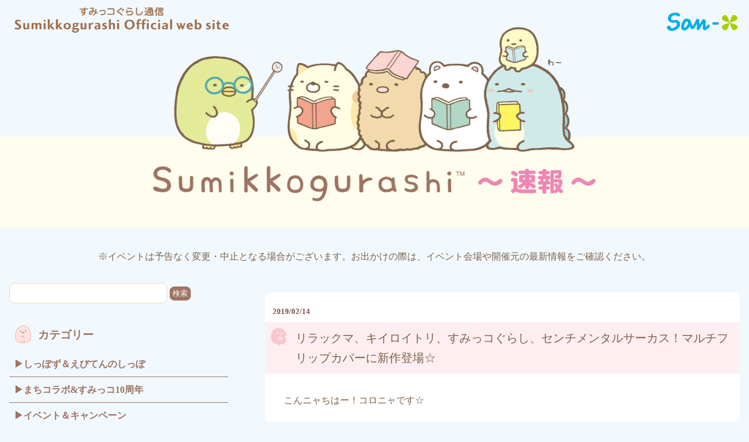

--- FILE ---
content_type: text/html
request_url: https://www.san-x.co.jp/blog/sumikko/2019/02/post-2639.html
body_size: 7984
content:
<!doctype html>
<html>
<head>
<meta http-equiv="Content-Type" content="text/html; charset=UTF-8" />
<title>リラックマ、キイロイトリ、すみっコぐらし、センチメンタルサーカス！マルチフリップカバーに新作登場☆　すみっコぐらし通信</title>
<meta name="viewport" content="width=device-width; initial-scale=1, minimum-scale=1, maximum-scale=1, user-scalable=no" />
<meta http-equiv="content-style-type" content="text/css" />
<meta http-equiv="Content-Script-Type" content="text/javascript" />
<meta property="og:site_name" content="サンエックス" />
<meta property="og:title" content="リラックマ、キイロイトリ、すみっコぐらし、センチメンタルサーカス！マルチフリップカバーに新作登場☆ - サンエックス" />
<meta property="og:description" content="こんニャちはー！コロニャです☆好評の「ぷちぷちリラックマ」テーマから、マルチフリ..." />
<meta property="og:url" content="https://www.san-x.co.jp/manage/archive/../../blog/rilakkuma/2019/02/post-2639.html" />

<meta property="og:type" content="article" />
<meta name="twitter:card" content="summary_large_image" />
<meta property="fb:admins" content="824216020948884">
<link rel="stylesheet" href="https://www.san-x.co.jp/blog/sumikko/css/styles2021.css?20230324" type="text/css" />
<script type='text/javascript' src='https://ajax.googleapis.com/ajax/libs/jquery/1.7.2/jquery.min.js'></script>
<script type='text/javascript' src='https://www.san-x.co.jp/blog/sumikko/js/common.js'></script>
<script type='text/javascript' src='https://www.san-x.co.jp/blog/sumikko/js/sp.js'></script>
<link rel="shortcut icon" href="https://www.san-x.co.jp/blog/sumikko/favicon.ico" type="image/vnd.microsoft.icon" /> <link rel="icon" href="https://www.san-x.co.jp/blog/sumikko/favicon.ico" type="image/vnd.microsoft.icon" />
<!-- GoogleAnalytics 20140909 -->
<script>
  (function(i,s,o,g,r,a,m){i['GoogleAnalyticsObject']=r;i[r]=i[r]||function(){
  (i[r].q=i[r].q||[]).push(arguments)},i[r].l=1*new Date();a=s.createElement(o),
  m=s.getElementsByTagName(o)[0];a.async=1;a.src=g;m.parentNode.insertBefore(a,m)
  })(window,document,'script','//www.google-analytics.com/analytics.js','ga');

  ga('create', 'UA-52788672-1', 'auto');
  ga('send', 'pageview');

</script>
<script>
$(function(){
	var wid = $(window).width();
	if( wid < 500 ){
		$('.imgChange').each(function(){
			$(this).attr("src",$(this).attr("src").replace('_pc', '_sp'));
		});
	}
});
</script>
</head>
<body id="pagetop">
<div id="container">


<!--header-->
<div id="header">
<div class="header_in">
<div class="top_logo">
<p id="sanxNet"><a href="https://www.san-x.co.jp/"><img src="https://www.san-x.co.jp/img/sanx_logo.png" alt="San-X Netトップへ" /></a></p>
<p id="sumikkoTop"><a href="https://www.san-x.co.jp/sumikko/"><img src="https://www.san-x.co.jp/sumikko/img/logo_sp2021.png" alt="すみっコofficial siteトップへ" /></a></p>
</div>
<h1><a href="https://www.san-x.co.jp/blog/sumikko/"><img src="https://www.san-x.co.jp/blog/sumikko/img/hd_ttl2_pc.png" alt="すみっコぐらし通信" class="imgChange"></a></h1>

<div class="header_information_pc">
<p>※イベントは予告なく変更・中止となる場合がございます。お出かけの際は、イベント会場や開催元の最新情報をご確認ください。</p>
</div>

</div>
</div>

<div class="header_information_sp">
<p>※イベントは予告なく変更・中止となる場合がございます。お出かけの際は、イベント会場や開催元の最新情報をご確認ください。</p>
</div>

<div id="headerSearch">
<div>
<form method="get" action="https://www.san-x.co.jp/mt/mt-search.cgi">
<input type="text" id="search" name="search" value="" class="searchBox" />
<input type="hidden" name="IncludeBlogs" value="8" />
<input type="hidden" name="blog_id" value="17" />
<input type="hidden" name="category" value="すみっコぐらし通信" />
<input type="submit" value="検索" class="searchBtn" />
</form>
</div>
</div>
<!--header[end]-->

<!--content-->
<div id="content">
<!--wapper-->
<div id="wapper" class="cBox">

<!--main-->
<div id="main">

<!--entries-->
<div id="entries">

	<!--entry-->
	<div class="entry">
		
		<!--entry-ttl-->
		<div class="entry-ttl">
			<!--投稿日--><p class="date">2019/02/14</p>
            <h3><img src="https://www.san-x.co.jp/blog/sumikko/img/en_ic2021.png" alt="すみっコぐらし通信"><p><span>リラックマ、キイロイトリ、すみっコぐらし、センチメンタルサーカス！マルチフリップカバーに新作登場☆</span></p></h3>
		</div>
		<!--entry-ttl[end]-->
		
		<!--entry-cont-->
		<div class="entry-cont cBox">
			<p>こんニャちはー！コロニャです☆<br /><br /><br />好評の「ぷちぷちリラックマ」テーマから、マルチフリップカバーが出たニャ。<br />すみっコぐらしとセンチメンタルサーカスの新しいフリップカバーも同時に登場してるので、お好きなデザインを選んでみてニャ。<br /><br /><br />サンエックスネットショップ限定！<br /><a href="https://shop.san-x.co.jp/limit/201902_flipCover?netblog"><strong>マルチフリップカバー（リラックマ・すみっコぐらし・センチメンタルサーカス）</strong></a><br /><br /><br />※画像をクリックすると拡大します。<br /><br /><a href="https://www.san-x.co.jp/manage/archive/190214_flipCover.png"><img alt="" src="https://www.san-x.co.jp/manage/archive/assets_c/2019/02/190214_flipCover-thumb-500x192-20740.png" width="500" height="192" /></a><br /><br /><br /><br /><a href="https://www.san-x.co.jp/manage/archive/190214_flipCover2.jpg"><img alt="" src="https://www.san-x.co.jp/manage/archive/assets_c/2019/02/190214_flipCover2-thumb-500x500-20742.jpg" width="500" height="500" /></a><br /><br />"ぷちサイズ"のリラックマがいっぱいのおもしろデザイン☆<br />内側はシンプルなブラック。<br /><br /><br /><a href="https://www.san-x.co.jp/manage/archive/190214_flipCover3.jpg"><img alt="" src="https://www.san-x.co.jp/manage/archive/assets_c/2019/02/190214_flipCover3-thumb-500x500-20744.jpg" width="500" height="500" /></a><br />キイロイトリはこんなデザイン☆<br />見てるだけでも楽しいニャ。<br />内側はブラック。<br /><br /><br />すみっコぐらしは「ねこのきょうだいにであいました」テーマ☆<br /><a href="https://www.san-x.co.jp/manage/archive/190214_flipCover4.jpg"><img alt="" src="https://www.san-x.co.jp/manage/archive/assets_c/2019/02/190214_flipCover4-thumb-500x500-20746.jpg" width="500" height="500" /></a><br />配色が爽やかニャ。<br />内側はホワイト。<br /><br /><br />センチメンタルサーカスは「青い鳥と記憶のカケラ」テーマ☆<br /><a href="https://www.san-x.co.jp/manage/archive/190214_flipCover5.jpg"><img alt="" src="https://www.san-x.co.jp/manage/archive/assets_c/2019/02/190214_flipCover5-thumb-500x500-20748.jpg" width="500" height="500" /></a><br />瑠璃色の鳥や鳥かご、鉱石、羽などのモチーフがいいかんじニャ。<br />内側はホワイト。<br /><br /><br />サイズはM・XM・Lの３種類。<br />対応機種例は<a href="https://shop.san-x.co.jp/san-x/sub_win/attention/flipCover_newmodel.html?netblog">コチラ</a><br /><br /><br />マルチフリップカバーは、吸着パッドに張り付けるタイプのスライド式手帳型カバーで、多機種端末に対応するM・XM・Lサイズ。<br />iPhoneやXperiaなど、お持ちの機種に合ったサイズをお選びいただけます。<br />撮影時には端末をスライド♪装着したまま撮影できます。<br />開け閉め簡単なマグネットタイプ、上部ストラップホール、便利な4ポケット付き(Mサイズのみ3ポケット)など便利な機能が備わったフリップカバーです。<br /><br />取り付け方・取り外し方・使用上の注意は<a href="https://shop.san-x.co.jp/san-x/sub_win/attention/flipCover_removal.html?netblog">コチラ</a><br /><br /><br />受注期間：2019年2月8日（金）～ 2月24日（日）まで<br />2019年3月中旬お届け予定<br /><br /><a href="https://shop.san-x.co.jp/limit/201902_flipCover?netblog">詳しくはコチラ</a><br /><br /><br />きっとファンのみんニャに気に入ってもらえると思うニャ。よろしくニャ。<br /><br /> <br />------------------------------------------------------<br /><a href="https://shop.san-x.co.jp/?netblog">サンエックスネットショップはこちら</a><br />☆★サンエックスネットショップとは★☆<br />サンエックス商品をインターネットでご購入いただける「サンエックス公式通販サイト」です。<br />リラックマやすみっコぐらしなどサンエックスのかわいいキャラクターグッズ、ここでしか買えないオリジナルグッズを豊富に取り揃えております。<br />24時間いつでもお買い物をお楽しみください。<br />------------------------------------------------------<br /><br /></p>
        
                
        
		</div>
		<!--entry-cont[end]-->
		
		<!--entry-footer-->
		<div class="entry-footer">
            <!-- snsBTN -->
<div class="snsin_box" style="display: inline-flex;">

<!--tweet-->
<div class="twitter">
<a href="http://twitter.com/share" class="twitter-share-button" data-text="リラックマ、キイロイトリ、すみっコぐらし、センチメンタルサーカス！マルチフリップカバーに新作登場☆" data-count="horizontal" data-via="" data-lang="ja">Tweet</a>
<script async src="https://platform.twitter.com/widgets.js" charset="utf-8"></script>
</div>
<!--tweet-->

<!--fb-->
<div id="fb-root"></div>
<script async defer crossorigin="anonymous" src="https://connect.facebook.net/ja_JP/sdk.js#xfbml=1&version=v10.0" nonce="Zf9oG2zG"></script>

<div class="fb-like" data-href="https://www.san-x.co.jp/manage/archive/assets_c/2019/02/190214_flipCover-thumb-300xauto-20740.png" data-width="" data-layout="button_count" data-action="like" data-size="small" data-share="true"></div>       

        <!--fb-->
</div>
				<!-- snsBTN -->
			
			<p>カテゴリ：おすすめグッズ&nbsp;おすすめ商品&nbsp;ごゆるりブログ&nbsp;すみっコぐらし情報&nbsp;すみっコぐらし通信&nbsp;とれたて最新情報&nbsp;グッズ&nbsp;グッズ情報&nbsp;ネットショップ&nbsp;ネットショップ&nbsp;ネットショップブログ&nbsp;ネットショップ情報&nbsp;リラックマ情報&nbsp;他キャラクター情報&nbsp;店長からのお知らせ&nbsp;店長日記&nbsp;</p>
		</div>
		<!--entry-footer[end]-->
		
	</div>
	<!--entry [end]-->
	
	
	<p class="prevNext" style="display: none;">
		
			<a href="https://www.san-x.co.jp/manage/archive/../../blog/sumikko/2019/02/post-2638.html"> « リラックマ・すみっコぐらしの「お名前シール」</a>
		
		
			<a href="https://www.san-x.co.jp/manage/archive/../../blog/sumikko/2019/02/-pop-up-shop.html">【キデイランド大阪梅田店・原宿店】「すみっコぐらしコレクション POP UP SHOP」商品販売・ご入店についてのご案内 » </a>
		
	</p>
	
</div>
<!--entries [end]-->

</div>
<!--main [end]-->

<!--sidebar-->
<div id="sidebar">

<div id="subSearch">
<div>
<form method="get" action="https://www.san-x.co.jp/mt/mt-search.cgi">
<input type="text" id="search" name="search" value="" class="searchBox" />
<input type="hidden" name="IncludeBlogs" value="8" />
<input type="hidden" name="blog_id" value="17" />
<input type="hidden" name="category" value="すみっコぐらし通信" />
<input type="submit" value="検索" class="searchBtn" />
</form>
</div>
</div>

<h3 id="subCate" class="slideBtn"><span><img alt="カテゴリー" src="https://www.san-x.co.jp/blog/sumikko/img/s_category2021.png" class="image"></span><span>カテゴリー</span></h3>
<ul class="subCate">
<li><a href="https://www.san-x.co.jp/blog/sumikko/category/ebiten.html">しっぽず＆えびてんのしっぽ</a></li>
<li><a href="https://www.san-x.co.jp/blog/sumikko/category/sumikko10th.html">まちコラボ&すみっコ10周年</a></li>
<li><a href="https://www.san-x.co.jp/blog/sumikko/category/event-campaign.html">イベント＆キャンペーン</a></li>
<li><a href="https://www.san-x.co.jp/blog/sumikko/category/goods.html">おすすめグッズ</a></li>
<li><a href="https://www.san-x.co.jp/blog/sumikko/category/netshop.html">ネットショップ</a></li>
</ul>

<!--
<h3 id="subLate" class="slideBtn"><span><img alt="最近の記事" src="https://www.san-x.co.jp/blog/sumikko/img/s_new2021.png" class="image"></span><span>最近の記事</span></h3>
<ul class="subLate">

<li><a href="https://www.san-x.co.jp/manage/archive/../../blog/sumikko/2025/10/post-5783.html">「すみっコぐらしのみんなでまったり和菓子旅」開催決定☆</a></li>

<li><a href="https://www.san-x.co.jp/manage/archive/../../blog/sumikko/2025/10/post-5782.html">ファミリーマートすみっコぐらしクリスマスケーキが今年も登場♪</a></li>

<li><a href="https://www.san-x.co.jp/manage/archive/../../blog/sumikko/2025/10/post-5781.html">未来素材メタコル™のスペシャルアンバサダー「すみっコぐらし」フィナーレイベントを開催！</a></li>

<li><a href="https://www.san-x.co.jp/manage/archive/../../blog/sumikko/2025/10/post-5779.html">アニメすみっコぐらし けだま(ピンクのセーター)商品 追加情報♪</a></li>

<li><a href="https://www.san-x.co.jp/manage/archive/../../blog/sumikko/2025/10/post-5775.html">サンエックスユニバースより、カード付きウエハースが登場！</a></li>

</ul>
-->

<h3 id="subBack" class="slideBtn"><span><img alt="バックナンバー" src="https://www.san-x.co.jp/blog/sumikko/img/s_bn2021.png" class="image"></span><span>バックナンバー</span></h3>



  
  <ul class="subBack subBackin">
  

<li>
<details class="details"><summary class="details__summary">2025年</summary>
  
    
<div class="details__content">
      <ul class="navi_menu">
    
        <li><a href="https://www.san-x.co.jp/manage/archive/../../blog/sumikko/2025/10/">10月</a></li>
    
    
  
    
        <li><a href="https://www.san-x.co.jp/manage/archive/../../blog/sumikko/2025/09/">09月</a></li>
    
    
  
    
        <li><a href="https://www.san-x.co.jp/manage/archive/../../blog/sumikko/2025/08/">08月</a></li>
    
    
  
    
        <li><a href="https://www.san-x.co.jp/manage/archive/../../blog/sumikko/2025/07/">07月</a></li>
    
    
  
    
        <li><a href="https://www.san-x.co.jp/manage/archive/../../blog/sumikko/2025/06/">06月</a></li>
    
    
  
    
        <li><a href="https://www.san-x.co.jp/manage/archive/../../blog/sumikko/2025/05/">05月</a></li>
    
    
  
    
        <li><a href="https://www.san-x.co.jp/manage/archive/../../blog/sumikko/2025/04/">04月</a></li>
    
    
  
    
        <li><a href="https://www.san-x.co.jp/manage/archive/../../blog/sumikko/2025/03/">03月</a></li>
    
    
  
    
        <li><a href="https://www.san-x.co.jp/manage/archive/../../blog/sumikko/2025/02/">02月</a></li>
    
    
  
    
        <li><a href="https://www.san-x.co.jp/manage/archive/../../blog/sumikko/2025/01/">01月</a></li>
    

      </ul>
</div>
    
    
  
</details>
</li>
  


  

<li>
<details class="details"><summary class="details__summary">2024年</summary>
  
    
<div class="details__content">
      <ul class="navi_menu">
    
        <li><a href="https://www.san-x.co.jp/manage/archive/../../blog/sumikko/2024/12/">12月</a></li>
    
    
  
    
        <li><a href="https://www.san-x.co.jp/manage/archive/../../blog/sumikko/2024/11/">11月</a></li>
    
    
  
    
        <li><a href="https://www.san-x.co.jp/manage/archive/../../blog/sumikko/2024/10/">10月</a></li>
    
    
  
    
        <li><a href="https://www.san-x.co.jp/manage/archive/../../blog/sumikko/2024/09/">09月</a></li>
    
    
  
    
        <li><a href="https://www.san-x.co.jp/manage/archive/../../blog/sumikko/2024/08/">08月</a></li>
    
    
  
    
        <li><a href="https://www.san-x.co.jp/manage/archive/../../blog/sumikko/2024/07/">07月</a></li>
    
    
  
    
        <li><a href="https://www.san-x.co.jp/manage/archive/../../blog/sumikko/2024/06/">06月</a></li>
    
    
  
    
        <li><a href="https://www.san-x.co.jp/manage/archive/../../blog/sumikko/2024/05/">05月</a></li>
    
    
  
    
        <li><a href="https://www.san-x.co.jp/manage/archive/../../blog/sumikko/2024/04/">04月</a></li>
    
    
  
    
        <li><a href="https://www.san-x.co.jp/manage/archive/../../blog/sumikko/2024/03/">03月</a></li>
    
    
  
    
        <li><a href="https://www.san-x.co.jp/manage/archive/../../blog/sumikko/2024/02/">02月</a></li>
    
    
  
    
        <li><a href="https://www.san-x.co.jp/manage/archive/../../blog/sumikko/2024/01/">01月</a></li>
    

      </ul>
</div>
    
    
  
</details>
</li>
  


  

<li>
<details class="details"><summary class="details__summary">2023年</summary>
  
    
<div class="details__content">
      <ul class="navi_menu">
    
        <li><a href="https://www.san-x.co.jp/manage/archive/../../blog/sumikko/2023/12/">12月</a></li>
    
    
  
    
        <li><a href="https://www.san-x.co.jp/manage/archive/../../blog/sumikko/2023/11/">11月</a></li>
    
    
  
    
        <li><a href="https://www.san-x.co.jp/manage/archive/../../blog/sumikko/2023/10/">10月</a></li>
    
    
  
    
        <li><a href="https://www.san-x.co.jp/manage/archive/../../blog/sumikko/2023/09/">09月</a></li>
    
    
  
    
        <li><a href="https://www.san-x.co.jp/manage/archive/../../blog/sumikko/2023/08/">08月</a></li>
    
    
  
    
        <li><a href="https://www.san-x.co.jp/manage/archive/../../blog/sumikko/2023/07/">07月</a></li>
    
    
  
    
        <li><a href="https://www.san-x.co.jp/manage/archive/../../blog/sumikko/2023/06/">06月</a></li>
    
    
  
    
        <li><a href="https://www.san-x.co.jp/manage/archive/../../blog/sumikko/2023/05/">05月</a></li>
    
    
  
    
        <li><a href="https://www.san-x.co.jp/manage/archive/../../blog/sumikko/2023/04/">04月</a></li>
    
    
  
    
        <li><a href="https://www.san-x.co.jp/manage/archive/../../blog/sumikko/2023/03/">03月</a></li>
    
    
  
    
        <li><a href="https://www.san-x.co.jp/manage/archive/../../blog/sumikko/2023/02/">02月</a></li>
    
    
  
    
        <li><a href="https://www.san-x.co.jp/manage/archive/../../blog/sumikko/2023/01/">01月</a></li>
    

      </ul>
</div>
    
    
  
</details>
</li>
  


  

<li>
<details class="details"><summary class="details__summary">2022年</summary>
  
    
<div class="details__content">
      <ul class="navi_menu">
    
        <li><a href="https://www.san-x.co.jp/manage/archive/../../blog/sumikko/2022/12/">12月</a></li>
    
    
  
    
        <li><a href="https://www.san-x.co.jp/manage/archive/../../blog/sumikko/2022/11/">11月</a></li>
    
    
  
    
        <li><a href="https://www.san-x.co.jp/manage/archive/../../blog/sumikko/2022/10/">10月</a></li>
    
    
  
    
        <li><a href="https://www.san-x.co.jp/manage/archive/../../blog/sumikko/2022/09/">09月</a></li>
    
    
  
    
        <li><a href="https://www.san-x.co.jp/manage/archive/../../blog/sumikko/2022/08/">08月</a></li>
    
    
  
    
        <li><a href="https://www.san-x.co.jp/manage/archive/../../blog/sumikko/2022/07/">07月</a></li>
    
    
  
    
        <li><a href="https://www.san-x.co.jp/manage/archive/../../blog/sumikko/2022/06/">06月</a></li>
    
    
  
    
        <li><a href="https://www.san-x.co.jp/manage/archive/../../blog/sumikko/2022/05/">05月</a></li>
    
    
  
    
        <li><a href="https://www.san-x.co.jp/manage/archive/../../blog/sumikko/2022/04/">04月</a></li>
    
    
  
    
        <li><a href="https://www.san-x.co.jp/manage/archive/../../blog/sumikko/2022/03/">03月</a></li>
    
    
  
    
        <li><a href="https://www.san-x.co.jp/manage/archive/../../blog/sumikko/2022/02/">02月</a></li>
    
    
  
    
        <li><a href="https://www.san-x.co.jp/manage/archive/../../blog/sumikko/2022/01/">01月</a></li>
    

      </ul>
</div>
    
    
  
</details>
</li>
  


  

<li>
<details class="details"><summary class="details__summary">2021年</summary>
  
    
<div class="details__content">
      <ul class="navi_menu">
    
        <li><a href="https://www.san-x.co.jp/manage/archive/../../blog/sumikko/2021/12/">12月</a></li>
    
    
  
    
        <li><a href="https://www.san-x.co.jp/manage/archive/../../blog/sumikko/2021/11/">11月</a></li>
    
    
  
    
        <li><a href="https://www.san-x.co.jp/manage/archive/../../blog/sumikko/2021/10/">10月</a></li>
    
    
  
    
        <li><a href="https://www.san-x.co.jp/manage/archive/../../blog/sumikko/2021/09/">09月</a></li>
    
    
  
    
        <li><a href="https://www.san-x.co.jp/manage/archive/../../blog/sumikko/2021/08/">08月</a></li>
    
    
  
    
        <li><a href="https://www.san-x.co.jp/manage/archive/../../blog/sumikko/2021/07/">07月</a></li>
    
    
  
    
        <li><a href="https://www.san-x.co.jp/manage/archive/../../blog/sumikko/2021/06/">06月</a></li>
    
    
  
    
        <li><a href="https://www.san-x.co.jp/manage/archive/../../blog/sumikko/2021/05/">05月</a></li>
    
    
  
    
        <li><a href="https://www.san-x.co.jp/manage/archive/../../blog/sumikko/2021/04/">04月</a></li>
    
    
  
    
        <li><a href="https://www.san-x.co.jp/manage/archive/../../blog/sumikko/2021/03/">03月</a></li>
    
    
  
    
        <li><a href="https://www.san-x.co.jp/manage/archive/../../blog/sumikko/2021/02/">02月</a></li>
    
    
  
    
        <li><a href="https://www.san-x.co.jp/manage/archive/../../blog/sumikko/2021/01/">01月</a></li>
    

      </ul>
</div>
    
    
  
</details>
</li>
  


  

<li>
<details class="details"><summary class="details__summary">2020年</summary>
  
    
<div class="details__content">
      <ul class="navi_menu">
    
        <li><a href="https://www.san-x.co.jp/manage/archive/../../blog/sumikko/2020/12/">12月</a></li>
    
    
  
    
        <li><a href="https://www.san-x.co.jp/manage/archive/../../blog/sumikko/2020/11/">11月</a></li>
    
    
  
    
        <li><a href="https://www.san-x.co.jp/manage/archive/../../blog/sumikko/2020/10/">10月</a></li>
    
    
  
    
        <li><a href="https://www.san-x.co.jp/manage/archive/../../blog/sumikko/2020/09/">09月</a></li>
    
    
  
    
        <li><a href="https://www.san-x.co.jp/manage/archive/../../blog/sumikko/2020/08/">08月</a></li>
    
    
  
    
        <li><a href="https://www.san-x.co.jp/manage/archive/../../blog/sumikko/2020/07/">07月</a></li>
    
    
  
    
        <li><a href="https://www.san-x.co.jp/manage/archive/../../blog/sumikko/2020/06/">06月</a></li>
    
    
  
    
        <li><a href="https://www.san-x.co.jp/manage/archive/../../blog/sumikko/2020/05/">05月</a></li>
    
    
  
    
        <li><a href="https://www.san-x.co.jp/manage/archive/../../blog/sumikko/2020/04/">04月</a></li>
    
    
  
    
        <li><a href="https://www.san-x.co.jp/manage/archive/../../blog/sumikko/2020/03/">03月</a></li>
    
    
  
    
        <li><a href="https://www.san-x.co.jp/manage/archive/../../blog/sumikko/2020/02/">02月</a></li>
    
    
  
    
        <li><a href="https://www.san-x.co.jp/manage/archive/../../blog/sumikko/2020/01/">01月</a></li>
    

      </ul>
</div>
    
    
  
</details>
</li>
  


  

<li>
<details class="details"><summary class="details__summary">2019年</summary>
  
    
<div class="details__content">
      <ul class="navi_menu">
    
        <li><a href="https://www.san-x.co.jp/manage/archive/../../blog/sumikko/2019/12/">12月</a></li>
    
    
  
    
        <li><a href="https://www.san-x.co.jp/manage/archive/../../blog/sumikko/2019/11/">11月</a></li>
    
    
  
    
        <li><a href="https://www.san-x.co.jp/manage/archive/../../blog/sumikko/2019/10/">10月</a></li>
    
    
  
    
        <li><a href="https://www.san-x.co.jp/manage/archive/../../blog/sumikko/2019/09/">09月</a></li>
    
    
  
    
        <li><a href="https://www.san-x.co.jp/manage/archive/../../blog/sumikko/2019/08/">08月</a></li>
    
    
  
    
        <li><a href="https://www.san-x.co.jp/manage/archive/../../blog/sumikko/2019/07/">07月</a></li>
    
    
  
    
        <li><a href="https://www.san-x.co.jp/manage/archive/../../blog/sumikko/2019/06/">06月</a></li>
    
    
  
    
        <li><a href="https://www.san-x.co.jp/manage/archive/../../blog/sumikko/2019/05/">05月</a></li>
    
    
  
    
        <li><a href="https://www.san-x.co.jp/manage/archive/../../blog/sumikko/2019/04/">04月</a></li>
    
    
  
    
        <li><a href="https://www.san-x.co.jp/manage/archive/../../blog/sumikko/2019/03/">03月</a></li>
    
    
  
    
        <li><a href="https://www.san-x.co.jp/manage/archive/../../blog/sumikko/2019/02/">02月</a></li>
    
    
  
    
        <li><a href="https://www.san-x.co.jp/manage/archive/../../blog/sumikko/2019/01/">01月</a></li>
    

      </ul>
</div>
    
    
  
</details>
</li>
  


  

<li>
<details class="details"><summary class="details__summary">2018年</summary>
  
    
<div class="details__content">
      <ul class="navi_menu">
    
        <li><a href="https://www.san-x.co.jp/manage/archive/../../blog/sumikko/2018/12/">12月</a></li>
    
    
  
    
        <li><a href="https://www.san-x.co.jp/manage/archive/../../blog/sumikko/2018/11/">11月</a></li>
    
    
  
    
        <li><a href="https://www.san-x.co.jp/manage/archive/../../blog/sumikko/2018/10/">10月</a></li>
    
    
  
    
        <li><a href="https://www.san-x.co.jp/manage/archive/../../blog/sumikko/2018/09/">09月</a></li>
    
    
  
    
        <li><a href="https://www.san-x.co.jp/manage/archive/../../blog/sumikko/2018/08/">08月</a></li>
    
    
  
    
        <li><a href="https://www.san-x.co.jp/manage/archive/../../blog/sumikko/2018/07/">07月</a></li>
    
    
  
    
        <li><a href="https://www.san-x.co.jp/manage/archive/../../blog/sumikko/2018/06/">06月</a></li>
    
    
  
    
        <li><a href="https://www.san-x.co.jp/manage/archive/../../blog/sumikko/2018/05/">05月</a></li>
    
    
  
    
        <li><a href="https://www.san-x.co.jp/manage/archive/../../blog/sumikko/2018/04/">04月</a></li>
    
    
  
    
        <li><a href="https://www.san-x.co.jp/manage/archive/../../blog/sumikko/2018/03/">03月</a></li>
    
    
  
    
        <li><a href="https://www.san-x.co.jp/manage/archive/../../blog/sumikko/2018/02/">02月</a></li>
    
    
  
    
        <li><a href="https://www.san-x.co.jp/manage/archive/../../blog/sumikko/2018/01/">01月</a></li>
    

      </ul>
</div>
    
    
  
</details>
</li>
  


  

<li>
<details class="details"><summary class="details__summary">2017年</summary>
  
    
<div class="details__content">
      <ul class="navi_menu">
    
        <li><a href="https://www.san-x.co.jp/manage/archive/../../blog/sumikko/2017/12/">12月</a></li>
    
    
  
    
        <li><a href="https://www.san-x.co.jp/manage/archive/../../blog/sumikko/2017/11/">11月</a></li>
    
    
  
    
        <li><a href="https://www.san-x.co.jp/manage/archive/../../blog/sumikko/2017/10/">10月</a></li>
    
    
  
    
        <li><a href="https://www.san-x.co.jp/manage/archive/../../blog/sumikko/2017/09/">09月</a></li>
    
    
  
    
        <li><a href="https://www.san-x.co.jp/manage/archive/../../blog/sumikko/2017/08/">08月</a></li>
    
    
  
    
        <li><a href="https://www.san-x.co.jp/manage/archive/../../blog/sumikko/2017/07/">07月</a></li>
    
    
  
    
        <li><a href="https://www.san-x.co.jp/manage/archive/../../blog/sumikko/2017/06/">06月</a></li>
    
    
  
    
        <li><a href="https://www.san-x.co.jp/manage/archive/../../blog/sumikko/2017/05/">05月</a></li>
    
    
  
    
        <li><a href="https://www.san-x.co.jp/manage/archive/../../blog/sumikko/2017/04/">04月</a></li>
    
    
  
    
        <li><a href="https://www.san-x.co.jp/manage/archive/../../blog/sumikko/2017/03/">03月</a></li>
    
    
  
    
        <li><a href="https://www.san-x.co.jp/manage/archive/../../blog/sumikko/2017/02/">02月</a></li>
    
    
  
    
        <li><a href="https://www.san-x.co.jp/manage/archive/../../blog/sumikko/2017/01/">01月</a></li>
    

      </ul>
</div>
    
    
  
</details>
</li>
  


  

<li>
<details class="details"><summary class="details__summary">2016年</summary>
  
    
<div class="details__content">
      <ul class="navi_menu">
    
        <li><a href="https://www.san-x.co.jp/manage/archive/../../blog/sumikko/2016/12/">12月</a></li>
    
    
  
    
        <li><a href="https://www.san-x.co.jp/manage/archive/../../blog/sumikko/2016/11/">11月</a></li>
    
    
  
    
        <li><a href="https://www.san-x.co.jp/manage/archive/../../blog/sumikko/2016/10/">10月</a></li>
    
    
  
    
        <li><a href="https://www.san-x.co.jp/manage/archive/../../blog/sumikko/2016/09/">09月</a></li>
    
    
  
    
        <li><a href="https://www.san-x.co.jp/manage/archive/../../blog/sumikko/2016/08/">08月</a></li>
    
    
  
    
        <li><a href="https://www.san-x.co.jp/manage/archive/../../blog/sumikko/2016/07/">07月</a></li>
    
    
  
    
        <li><a href="https://www.san-x.co.jp/manage/archive/../../blog/sumikko/2016/06/">06月</a></li>
    
    
  
    
        <li><a href="https://www.san-x.co.jp/manage/archive/../../blog/sumikko/2016/05/">05月</a></li>
    
    
  
    
        <li><a href="https://www.san-x.co.jp/manage/archive/../../blog/sumikko/2016/04/">04月</a></li>
    
    
  
    
        <li><a href="https://www.san-x.co.jp/manage/archive/../../blog/sumikko/2016/03/">03月</a></li>
    
    
  
    
        <li><a href="https://www.san-x.co.jp/manage/archive/../../blog/sumikko/2016/02/">02月</a></li>
    
    
  
    
        <li><a href="https://www.san-x.co.jp/manage/archive/../../blog/sumikko/2016/01/">01月</a></li>
    

      </ul>
</div>
    
    
  
</details>
</li>
  


  

<li>
<details class="details"><summary class="details__summary">2015年</summary>
  
    
<div class="details__content">
      <ul class="navi_menu">
    
        <li><a href="https://www.san-x.co.jp/manage/archive/../../blog/sumikko/2015/12/">12月</a></li>
    
    
  
    
        <li><a href="https://www.san-x.co.jp/manage/archive/../../blog/sumikko/2015/11/">11月</a></li>
    
    
  
    
        <li><a href="https://www.san-x.co.jp/manage/archive/../../blog/sumikko/2015/10/">10月</a></li>
    
    
  
    
        <li><a href="https://www.san-x.co.jp/manage/archive/../../blog/sumikko/2015/09/">09月</a></li>
    
    
  
    
        <li><a href="https://www.san-x.co.jp/manage/archive/../../blog/sumikko/2015/08/">08月</a></li>
    
    
  
    
        <li><a href="https://www.san-x.co.jp/manage/archive/../../blog/sumikko/2015/07/">07月</a></li>
    
    
  
    
        <li><a href="https://www.san-x.co.jp/manage/archive/../../blog/sumikko/2015/06/">06月</a></li>
    
    
  
    
        <li><a href="https://www.san-x.co.jp/manage/archive/../../blog/sumikko/2015/05/">05月</a></li>
    
    
  
    
        <li><a href="https://www.san-x.co.jp/manage/archive/../../blog/sumikko/2015/04/">04月</a></li>
    
    
  
    
        <li><a href="https://www.san-x.co.jp/manage/archive/../../blog/sumikko/2015/03/">03月</a></li>
    
    
  
    
        <li><a href="https://www.san-x.co.jp/manage/archive/../../blog/sumikko/2015/02/">02月</a></li>
    
    
  
    
        <li><a href="https://www.san-x.co.jp/manage/archive/../../blog/sumikko/2015/01/">01月</a></li>
    

      </ul>
</div>
    
    
  
</details>
</li>
  


  

<li>
<details class="details"><summary class="details__summary">2014年</summary>
  
    
<div class="details__content">
      <ul class="navi_menu">
    
        <li><a href="https://www.san-x.co.jp/manage/archive/../../blog/sumikko/2014/12/">12月</a></li>
    
    
  
    
        <li><a href="https://www.san-x.co.jp/manage/archive/../../blog/sumikko/2014/11/">11月</a></li>
    
    
  
    
        <li><a href="https://www.san-x.co.jp/manage/archive/../../blog/sumikko/2014/10/">10月</a></li>
    
    
  
    
        <li><a href="https://www.san-x.co.jp/manage/archive/../../blog/sumikko/2014/09/">09月</a></li>
    
    
  
    
        <li><a href="https://www.san-x.co.jp/manage/archive/../../blog/sumikko/2014/08/">08月</a></li>
    
    
  
    
        <li><a href="https://www.san-x.co.jp/manage/archive/../../blog/sumikko/2014/07/">07月</a></li>
    
    
  
    
        <li><a href="https://www.san-x.co.jp/manage/archive/../../blog/sumikko/2014/06/">06月</a></li>
    
    
  
    
        <li><a href="https://www.san-x.co.jp/manage/archive/../../blog/sumikko/2014/05/">05月</a></li>
    
    
  
    
        <li><a href="https://www.san-x.co.jp/manage/archive/../../blog/sumikko/2014/04/">04月</a></li>
    
    
  
    
        <li><a href="https://www.san-x.co.jp/manage/archive/../../blog/sumikko/2014/03/">03月</a></li>
    
    
  
    
        <li><a href="https://www.san-x.co.jp/manage/archive/../../blog/sumikko/2014/02/">02月</a></li>
    
    
  
    
        <li><a href="https://www.san-x.co.jp/manage/archive/../../blog/sumikko/2014/01/">01月</a></li>
    

      </ul>
</div>
    
    
  
</details>
</li>
  


  

<li>
<details class="details"><summary class="details__summary">2013年</summary>
  
    
<div class="details__content">
      <ul class="navi_menu">
    
        <li><a href="https://www.san-x.co.jp/manage/archive/../../blog/sumikko/2013/12/">12月</a></li>
    
    
  
    
        <li><a href="https://www.san-x.co.jp/manage/archive/../../blog/sumikko/2013/11/">11月</a></li>
    
    
  
    
        <li><a href="https://www.san-x.co.jp/manage/archive/../../blog/sumikko/2013/10/">10月</a></li>
    
    
  
    
        <li><a href="https://www.san-x.co.jp/manage/archive/../../blog/sumikko/2013/09/">09月</a></li>
    
    
  
    
        <li><a href="https://www.san-x.co.jp/manage/archive/../../blog/sumikko/2013/08/">08月</a></li>
    
    
  
    
        <li><a href="https://www.san-x.co.jp/manage/archive/../../blog/sumikko/2013/07/">07月</a></li>
    
    
  
    
        <li><a href="https://www.san-x.co.jp/manage/archive/../../blog/sumikko/2013/06/">06月</a></li>
    
    
  
    
        <li><a href="https://www.san-x.co.jp/manage/archive/../../blog/sumikko/2013/05/">05月</a></li>
    
    
  
    
        <li><a href="https://www.san-x.co.jp/manage/archive/../../blog/sumikko/2013/04/">04月</a></li>
    
    
  
    
        <li><a href="https://www.san-x.co.jp/manage/archive/../../blog/sumikko/2013/03/">03月</a></li>
    
    
  
    
        <li><a href="https://www.san-x.co.jp/manage/archive/../../blog/sumikko/2013/02/">02月</a></li>
    
    
  
    
        <li><a href="https://www.san-x.co.jp/manage/archive/../../blog/sumikko/2013/01/">01月</a></li>
    

      </ul>
</div>
    
    
  
</details>
</li>
  


  

<li>
<details class="details"><summary class="details__summary">2012年</summary>
  
    
<div class="details__content">
      <ul class="navi_menu">
    
        <li><a href="https://www.san-x.co.jp/manage/archive/../../blog/sumikko/2012/12/">12月</a></li>
    

      </ul>
</div>
    
    
  
</details>
</li>
  
  </ul>
  





</div>
<!--sidebar [end]-->


</div>
<!--wapper[end]-->
</div>
<!--content[end]-->

<!--footer-->
<div id="footer">
<div>
<p class="pagetop"><a href="#container">PAGE TOP▲</a></p>
<ul>
<li><a href="https://www.san-x.co.jp/">&bull; San-X Netトップへ</a></li>
<p>
このWebサイト上の文書・写真・キャラクターの絵柄などの著作権はサンエックス株式会社またはそれぞれの著作権利者に帰属しています。<br />
これらの著作物の全部または一部を著作権者の許諾を得ずに複製、変更することは著作権法で禁じられています。
</p>
<p id="copy">&copy;SAN-X CO., LTD. ALL RIGHTS RESERVED.</p>
</ul>
</div>
</div>
<!--footer[end]-->
</div>

<!-- Google Tag Manager -->
<script>(function(w,d,s,l,i){w[l]=w[l]||[];w[l].push({'gtm.start':
new Date().getTime(),event:'gtm.js'});var f=d.getElementsByTagName(s)[0],
j=d.createElement(s),dl=l!='dataLayer'?'&l='+l:'';j.async=true;j.src=
'https://www.googletagmanager.com/gtm.js?id='+i+dl;f.parentNode.insertBefore(j,f);
})(window,document,'script','dataLayer','GTM-PK3P8T5');</script>
<!-- End Google Tag Manager -->
<!-- Google Tag Manager (noscript) -->
<noscript><iframe src="https://www.googletagmanager.com/ns.html?id=GTM-PK3P8T5" height="0" width="0" style="display:none;visibility:hidden"></iframe></noscript>
<!-- End Google Tag Manager (noscript) -->

</body>
</html>

--- FILE ---
content_type: text/css
request_url: https://www.san-x.co.jp/blog/sumikko/css/styles2021.css?20230324
body_size: 3312
content:
@charset "UTF-8";

html, body, div, span, iframe,
h1, h2, h3, h4, h5, h6, p, blockquote, pre, img, strong, b, i, dl, dt, dd, ol, ul, li, form, label, legend,
table, caption, tbody, tfoot, thead, tr, th, td{margin: 0;padding: 0;border: 0;outline:0;}

img {-ms-interpolation-mode: bicubic;}
input[type="submit"],
input[type="button"] {
  border-radius: 0;
  -webkit-box-sizing: content-box;
  -webkit-appearance: button;
  appearance: button;
  border: none;
  box-sizing: border-box;
  cursor: pointer;
}
input[type="submit"]::-webkit-search-decoration,
input[type="button"]::-webkit-search-decoration {
  display: none;
}
input[type="submit"]::focus,
input[type="button"]::focus {
  outline-offset: -2px;
}

/*-------------
1.Layout
2.Common
3.Header
4.Footer
5.Sidebar
6.Entry
---------------*/


/*--------------------------------
1.Layout
--------------------------------*/
/*footer下部固定*/
html, body{height: 100%;background-color:#f1f9fe;}
#container{width: 100%;min-height: 100%;height: auto !important;height: 100%;position: relative;}
* html #container{height:100%;}
body > #container{height: auto;}

#content{width: 100%;margin: 0 auto;padding:0;}
#wapper{max-width: 1500px;margin: 0 auto;padding: 0;}
#content #main{width: 75%;float: right;}
@media only screen and (max-device-width: 751px), screen and (max-width: 1340px){
#content #main{width: 65%;}
}
#wapper{max-width: 1500px;margin: 0 auto;padding: 1em;box-sizing: border-box;}

/*--------------------------------
2.Common
--------------------------------*/
body{color: #7d6048;font-family:"ヒラギノ丸ゴ Pro W4","ヒラギノ丸ゴ Pro","Hiragino Maru Gothic Pro","ヒラギノ角ゴ Pro W3","Hiragino Kaku Gothic Pro","HG丸ｺﾞｼｯｸM-PRO","HGMaruGothicMPRO";font-size: 16px;line-height: 1.7;min-width:800px;}
.ovBtn a:hover img{ filter: alpha(opacity=85); -moz-opacity: 0.85; opacity: 0.85;}
input.txt{padding: 5px; border: solid 1px #8c8670;}

/*Font*/
a{/*color:#063;*/ color: #7d6048; text-decoration: underline;}
a:focus {outline: none;}
a:hover{color: #7d6048; text-decoration: none;}


.red{color: #f00;}
.dred{color: #c00;}
.orange{color: #f60;}
.blue{color: #369;}
.green{color: #063;}

/*Layout*/
* html .cBox{zoom: 100%;}
.cBox{zoom: 100%;}
.cBox:after{content: ""; clear: both; height: 0; display: block; visibility: hidden;}

.leftBox{float: left;}
.rightBox{float: right;}
.clearBox{clear: both;}
.clearL{clear: left;}
.left{text-align: left;}
.right{text-align: right;}
.center{text-align: center;}
.indent{padding-left: 20px;}

.ic{vertical-align: middle;}
.backTop{text-align: right; padding: 5px; font-size: 11px; clear: both;}

div.topickPath{padding: 5px 0;margin: 0 auto;}
div.topickPath h1{
display: inline;
font-size: 12px;
}
div.topickPath a{
text-decoration: underline;
}

/*ページタイトル*/
.pageTTL{color: #7a5046;margin: 5px 0;}
/*ページング*/
p.pager{text-align: center;width: 100%;}
p.pager a{color:#7a5046 !important;}
p.pager span{background: #7a5046;color: #fff;padding: 0 2px;}

.pager_list ul{display: flex;justify-content: center;align-items: center;}
.pager_list ul li{list-style: none;padding: 0.2rem;margin: 0.5rem;}
.pager_now span{background-color: #7d6048;display: block;padding: 0 0.5rem;border-radius: 100px;color: #FFF;}
.pager_list .arrow{font-size: 1.3rem;}

/*--------------------------------
3.Header
--------------------------------*/
/*header*/
#header{width: 100%;margin: 0 auto;}
.header_in{margin: 0 auto;position: relative;}

.top_logo{}
#header #sanxNet{position: absolute;top: 1rem;right: 1rem;width: 10%;}
#header #sanxNet a{display: block;}
#header #sanxNet a img{width: 100%;max-width: 300px;}
#header p#sumikkoTop{position: absolute;top: .5rem;margin: auto;left: 1rem;width: 30%;}
#header p#sumikkoTop a{display: block;}
#header p#sumikkoTop img{width: 100%;max-width: 640px;}

#header h1{padding-top: 40px;display: block;padding-bottom: 20px;margin: 0 auto;text-align: center;}
#header h1 a{display: block;background-image: url(https://www.san-x.co.jp/blog/sumikko/img/hd_ttl1_bg.png);background-repeat: repeat-x;background-position: bottom;max-height: 416px;}
#header h1 img{width: 100%;max-width: 1600px;}

.header_information_pc{padding: 1em;display: table;margin: 0 auto;}
.header_information_pc p{text-indent: -1rem;margin-left: 1rem;}
.header_information_sp{display: none;}

#headerSearch{display: none;}


/*--------------------------------
4.Footer
--------------------------------*/
#footer{width: 100%;background: #fdeef1;color: #fff;text-align: center;}

#footer p{font-size: 13px; clear: both;color: #9e7262;font-weight: normal;}

#footer p#copy{font-size: 10px; clear: both; color: #9e7262; padding:.5em 0;}
#footer div{font-size: 16px;max-width: 1600px;margin: 0 auto;position: relative;box-sizing: border-box;padding: 1em;}
#footer ul{padding:.5em 0;font-weight: bold;width: 100%;box-sizing: border-box;}
div#footer li{display: inline-block;padding: 0 1em;}
div#footer li a{color: #ee87b4;}
#footer a{color: #dfd7cf;text-decoration: none;}
#footer .pagetop{position: absolute;top: 0;right: .5em;display: block;padding: 5px 10px;text-align: center;background: #fffeee;color: #7d6048;}
#footer p.pagetop a{display: block;background: #fffeee;color: #7d6048;padding: 5px 10px;font-weight: bold;}

/*--------------------------------
5.Sidebar
--------------------------------*/
#sidebar{width: 20%;float: left;}
@media only screen and (max-device-width: 0px), screen and (max-width: 1340px){#sidebar{width: 30%;}
}
#sidebar ul li{list-style: none;border-bottom:solid 1px #9e7262;}
#sidebar ul li a{display: block;color: #9e7262;text-decoration: none;padding:.5em}
#sidebar ul li a:hover{background:#d2f0ff;}

#sidebar a{color: #fff; text-decoration: none;}
#sidebar a:hover{color: #7d6048;}

#sidebar h3{display: flex;padding: 0 .5em;margin: 2em 0 5px 0;}
#sidebar h3 img {margin-right: .5em;}
#sidebar #subSearch{}
#sidebar #subSearch input.searchBox{padding: .7em 3px;width: 80%;border-radius: 10px;border: 1px solid #eadac0;}
@media only screen and (max-device-width: 0px), screen and (max-width: 1340px){#sidebar #subSearch input.searchBox{width: 70%;}}
#sidebar #subSearch input.searchBtn{margin: 0;background: #9e7362;color: #fff;padding: 3px 5px;font-size: 13px;border:#f1dcb5;border-radius: 8px;}

#sidebar .slideBtn{color:#9e7262;}

#sidebar h3#subCate{}
#sidebar ul.subCate li{}
#sidebar ul.subCate li a{font-weight: bold;}
#sidebar ul.subCate li a:before{content: "▶";}

#sidebar h3#subLate{}
#sidebar ul.subLate li{}
#sidebar ul.subLate li a{}
#sidebar ul.subLate li a:before{content: "▶";}

#sidebar h3#subBack{}
#sidebar ul.subBack li{}
#sidebar ul.subBack li a{}

#sidebar #links{margin: 20px 0;}
#sidebar #links ul{}
#sidebar .ovBtn ul li{margin: 10px 0;}
#sidebar .ovBtn ul li img{height: auto;width:100%;}

#sidebar #links p{margin: 10px 0;text-align: left;}

div#sidebar div#links ul li{
text-align: left;
}
div#sidebar div#links ul li a{
border-bottom: none;
background: none;
margin: 0;
padding: 0;
}

div#sidebar div#links ul li a:hover{
background: none;
}
div#sidebar div#links ul#banner li{margin: 6px 0;}
div#sidebar div#links ul#banner li img{max-width: 200px;height: auto;width: auto;}

.nav-open{font-size: 1.2rem;margin: 0.5rem;cursor: pointer;}
.nav-open{padding: 15px;color: #fff;font-size: 20px;background: #2073c8;position: relative;}
.nav-open::before{/* 閉じている時 */content: "＋";position: absolute;right: 20px;}
.nav-open.active::before{/* 開いている時 */content: "－";}

.details {padding: 0.5em;}
.details__summary {position: relative;display: block;cursor: pointer;margin: 0;font-weight: bold;}
.details__summary::-webkit-details-marker,.details__summary::marker{
  display: none;
}
.details__summary::before {
  display: block;
  content: "";
  box-sizing: border-box;
  position: absolute;
  top: calc(50% - 6px);
  right: 16px;
  width: 6px;
  height: 6px;
  border: 6px solid transparent;
  border-left: 6px solid #9e7262;
  transition: all 0.4s ease-out;
  transform-origin: 3px 6px;
  transform: rotate(90deg);
}
.details[open] .details__summary::before {
  transform: rotate(-90deg);
}
.details__content {
  overflow: hidden;
  margin: 0;
}
.details__content > * {
  margin: 0;
}
.details__content > *:last-child {
}
.navi_menu li{border-bottom: dotted 1px #9e7262;}
.navi_menu li:last-child{border-bottom: none !important;}

.subBackin li:nth-last-child(-n+6) {
    display: none;
}
.navi_menu li:nth-last-child(-n+6){display: inherit;}
/*--------------------------------
6.Entry
--------------------------------*/
#entries{margin: 1em 0;}
#entries .entry{background-color: #fff;margin: 10px 0; border-radius: 10px;-webkit-border-radius: 10px;-moz-border-radius: 10px;}
#entries .entry-ttl{width: 100%;margin: 0 auto;padding: 1em 0;box-sizing: border-box;}
#entries .entry-ttl p.date{font-size: 13px;color: #7a5046;font-weight: bold;padding: .5em 1em;}
#entries .entry-ttl h3{font-size: 20px;font-weight: normal;width: 100%;margin: 0 auto;background-color: #fdeef1;padding:.5em;box-sizing: border-box;display: flex;}
#entries .entry-ttl h3 p{display: table-cell;vertical-align:top;}
#entries .entry-ttl h3 img{max-height: 30px;max-width: 28px;width: 100%;}
#entries .entry-ttl h3 p{vertical-align: top;padding-left: .7em;}
#entries .entry-ttl h3 span a{text-decoration: none;display: block;}
#entries .entry-ttl h3 span a:hover{text-decoration: underline;}
#entries .entry-cont{width:100%;margin: 0 auto;padding: 1em 2em;box-sizing: border-box;}
#entries .entry-cont img{}
#entries .entry-cont a{word-break:break-all;}

#entries div.entry-footer{padding: 0;text-align: center;margin: 0;}
#entries div.entry-footer p{padding:0 10px 5px;}

#entries p.prevNext{display: none;}
#entries p.prevNext a{display: none;}

.entry_list{display: -ms-flexbox;
    display: -webkit-box;
    display: -webkit-flex;
    display: flex;
    -ms-flex-wrap: wrap;
    -webkit-flex-wrap: wrap;
    flex-wrap: wrap;list-style: none;align-items: flex-start;}
.entry_list li{width: calc((100% - 3em) / 3 );vertical-align: top;padding: 1em;margin: 0.5em;text-align: left;box-sizing: border-box;}
.news_top_time{padding:0.5em;font-weight: bold;font-size: .9rem;}
.entry_list li .news {color: #ff6e6e;font-family: font_bold;}
.box_img img{width: 100%;display: block;}
.box_img a{display: block;overflow: hidden;text-decoration: none;}
#box_img img{width: 100%;}
#box_img a{display: block;overflow: hidden;text-decoration: none;}
.title {display: -webkit-box;-webkit-line-clamp: 2;-webkit-box-orient: vertical;overflow: hidden;padding: 0.2rem 0.5rem;font-size:1rem;line-height: 1.5rem;font-weight: bold;}

@media only screen and (max-device-width: 0px), screen and (max-width: 1030px){.entry_list li{width: calc((100% - 3em) / 2 );}}

@media only screen and (max-device-width: 0px), screen and (max-width: 900px){.entry-cont img{width: 100%;height: auto;}}

@media (max-width: 768px) {
.entry_list li{width: calc((100% - 0em) / 2 );margin: 0;padding: 0.5rem;}
.title{font-size: .8rem;line-height: 1.2rem;padding-bottom: 0;}
}

--- FILE ---
content_type: application/javascript
request_url: https://www.san-x.co.jp/blog/sumikko/js/sp.js
body_size: 329
content:
if ( navigator.userAgent.indexOf('iPhone') > 0 || navigator.userAgent.indexOf('iPod') > 0 || navigator.userAgent.indexOf('Android') > 0) {
document.write('<link href="https://www.san-x.co.jp/blog/sumikko/css/sp2021.css" type="text/css" rel="stylesheet"/>');
document.write('<script type="text/javascript" src="https://www.san-x.co.jp/blog/sumikko/js/spCommon.js"></script>');
}